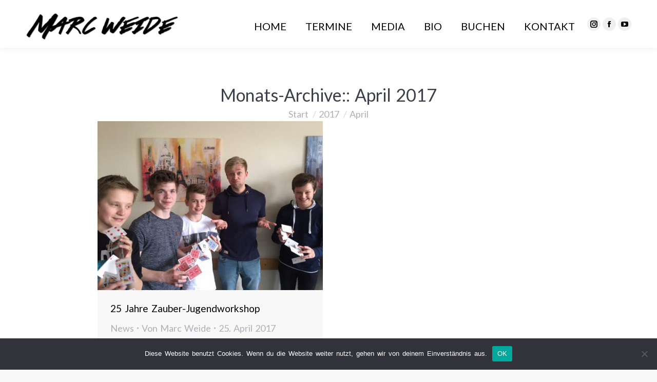

--- FILE ---
content_type: text/css
request_url: https://www.marc-weide.de/wp-content/plugins/ceremony/build/css/ceremony.css?ver=6.6.1
body_size: 2660
content:
.ceremony {
  box-sizing: border-box;
  max-width: 960px;
  margin: 0 auto;
}
.ceremony__event {
  position: relative;
  display: -webkit-box;
  display: -ms-flexbox;
  display: flex;
  -webkit-box-pack: start;
  -ms-flex-pack: start;
  justify-content: flex-start;
  -webkit-box-orient: horizontal;
  -webkit-box-direction: normal;
  -ms-flex-flow: row wrap;
  flex-flow: row wrap;
  -webkit-box-align: center;
  -ms-flex-align: center;
  align-items: center;
  padding: 1em 0;
  margin: 0 -1%;
}
.ceremony__event:after {
  content: "";
  position: absolute;
  bottom: 0;
  left: 0;
  height: 1px;
  width: 80%;
  background-color: #ba0c2f;
  -webkit-animation: 1s linein;
  animation: 1s linein;
}
.ceremony__ticket-url {
  border: none;
  text-decoration: none;
  display: -webkit-box;
  display: -ms-flexbox;
  display: flex;
  -webkit-box-pack: end;
  -ms-flex-pack: end;
  justify-content: flex-end;
  -ms-flex-item-align: center;
  align-self: center;
  -webkit-box-flex: 0;
  -ms-flex: 0 0 20%;
  flex: 0 0 20%;
  margin: 0 1%;
}
.ceremony__ticket-url span {
  display: inline-block;
  box-shadow: inset 0px 0px 0px 3px #ba0c2f;
  padding: 0.75em 1.5em;
  line-height: 1;
  color: #000;
}
.ceremony__ticket-url:hover span {
  box-shadow: none;
  background-color: #ba0c2f;
  color: #fff;
  border: none;
}
.ceremony__label {
  text-transform: uppercase;
}
.ceremony__label,
.ceremony__date,
.ceremony__group,
.ceremony__time {
  -webkit-box-flex: 1;
  -ms-flex: 1 0;
  flex: 1 0;
  margin: 0 1%;
}
.ceremony__group {
  -webkit-box-flex: 3;
  -ms-flex: 3 0;
  flex: 3 0;
}
.ceremony__title {
  display: block;
  font-weight: 700;
}
.ceremony__location {
  display: block;
}
@media screen and (max-width: 720px) {
  .ceremony__event:after {
    width: 100%;
  }
  .ceremony__ticket-url {
    -webkit-box-flex: 1;
    -ms-flex: 1 0 100%;
    flex: 1 0 100%;
    -webkit-box-pack: center;
    -ms-flex-pack: center;
    justify-content: center;
  }
  .ceremony__label,
  .ceremony__date {
    -webkit-box-flex: 1;
    -ms-flex: 1 0 48%;
    flex: 1 0 48%;
    margin-bottom: 0.75em;
  }
  .ceremony__date {
    text-align: right;
    font-weight: 700;
  }
  .ceremony__group,
  .ceremony__time {
    -webkit-box-flex: 1;
    -ms-flex: 1 0 100%;
    flex: 1 0 100%;
    margin-bottom: 0.75em;
  }
}
@-webkit-keyframes linein {
  0% {
    -webkit-transform: translate3d(-200%, 0, 0);
    transform: translate3d(-200%, 0, 0);
  }
  100% {
    -webkit-transform: translate3d(0, 0, 0);
    transform: translate3d(0, 0, 0);
  }
}
@keyframes linein {
  0% {
    -webkit-transform: translate3d(-200%, 0, 0);
    transform: translate3d(-200%, 0, 0);
  }
  100% {
    -webkit-transform: translate3d(0, 0, 0);
    transform: translate3d(0, 0, 0);
  }
}


--- FILE ---
content_type: text/css
request_url: https://www.marc-weide.de/wp-content/uploads/fonts/b21b1f054978bfd2144070abb9f3e854/font.css?v=1697713894
body_size: 10282
content:
/*
 * Font file created by Local Google Fonts 0.22.0
 * Created: Thu, 19 Oct 2023 11:11:33 +0000
 * Handle: dt-web-fonts
 * Original URL: https://fonts.googleapis.com/css?family=Roboto:400,500,600,700%7CLato:300,400,600,700
*/

/* latin-ext */
@font-face {
  font-family: 'Lato';
  font-style: normal;
  font-weight: 300;
  src: url(https://www.marc-weide.de/wp-content/uploads/fonts/b21b1f054978bfd2144070abb9f3e854/lato--v24-normal-300.woff2?c=1697713893) format('woff2');
  unicode-range: U+0100-02AF, U+0304, U+0308, U+0329, U+1E00-1E9F, U+1EF2-1EFF, U+2020, U+20A0-20AB, U+20AD-20CF, U+2113, U+2C60-2C7F, U+A720-A7FF;
}
/* latin */
@font-face {
  font-family: 'Lato';
  font-style: normal;
  font-weight: 300;
  src: url(https://www.marc-weide.de/wp-content/uploads/fonts/b21b1f054978bfd2144070abb9f3e854/lato--v24-normal-300.woff2?c=1697713893) format('woff2');
  unicode-range: U+0000-00FF, U+0131, U+0152-0153, U+02BB-02BC, U+02C6, U+02DA, U+02DC, U+0304, U+0308, U+0329, U+2000-206F, U+2074, U+20AC, U+2122, U+2191, U+2193, U+2212, U+2215, U+FEFF, U+FFFD;
}
/* latin-ext */
@font-face {
  font-family: 'Lato';
  font-style: normal;
  font-weight: 400;
  src: url(https://www.marc-weide.de/wp-content/uploads/fonts/b21b1f054978bfd2144070abb9f3e854/lato--v24-normal-400.woff2?c=1697713894) format('woff2');
  unicode-range: U+0100-02AF, U+0304, U+0308, U+0329, U+1E00-1E9F, U+1EF2-1EFF, U+2020, U+20A0-20AB, U+20AD-20CF, U+2113, U+2C60-2C7F, U+A720-A7FF;
}
/* latin */
@font-face {
  font-family: 'Lato';
  font-style: normal;
  font-weight: 400;
  src: url(https://www.marc-weide.de/wp-content/uploads/fonts/b21b1f054978bfd2144070abb9f3e854/lato--v24-normal-400.woff2?c=1697713894) format('woff2');
  unicode-range: U+0000-00FF, U+0131, U+0152-0153, U+02BB-02BC, U+02C6, U+02DA, U+02DC, U+0304, U+0308, U+0329, U+2000-206F, U+2074, U+20AC, U+2122, U+2191, U+2193, U+2212, U+2215, U+FEFF, U+FFFD;
}
/* latin-ext */
@font-face {
  font-family: 'Lato';
  font-style: normal;
  font-weight: 700;
  src: url(https://www.marc-weide.de/wp-content/uploads/fonts/b21b1f054978bfd2144070abb9f3e854/lato--v24-normal-700.woff2?c=1697713894) format('woff2');
  unicode-range: U+0100-02AF, U+0304, U+0308, U+0329, U+1E00-1E9F, U+1EF2-1EFF, U+2020, U+20A0-20AB, U+20AD-20CF, U+2113, U+2C60-2C7F, U+A720-A7FF;
}
/* latin */
@font-face {
  font-family: 'Lato';
  font-style: normal;
  font-weight: 700;
  src: url(https://www.marc-weide.de/wp-content/uploads/fonts/b21b1f054978bfd2144070abb9f3e854/lato--v24-normal-700.woff2?c=1697713894) format('woff2');
  unicode-range: U+0000-00FF, U+0131, U+0152-0153, U+02BB-02BC, U+02C6, U+02DA, U+02DC, U+0304, U+0308, U+0329, U+2000-206F, U+2074, U+20AC, U+2122, U+2191, U+2193, U+2212, U+2215, U+FEFF, U+FFFD;
}
/* cyrillic-ext */
@font-face {
  font-family: 'Roboto';
  font-style: normal;
  font-weight: 400;
  src: url(https://www.marc-weide.de/wp-content/uploads/fonts/b21b1f054978bfd2144070abb9f3e854/roboto-cyrillic-ext-v30-normal-400.woff2?c=1697713894) format('woff2');
  unicode-range: U+0460-052F, U+1C80-1C88, U+20B4, U+2DE0-2DFF, U+A640-A69F, U+FE2E-FE2F;
}
/* cyrillic */
@font-face {
  font-family: 'Roboto';
  font-style: normal;
  font-weight: 400;
  src: url(https://www.marc-weide.de/wp-content/uploads/fonts/b21b1f054978bfd2144070abb9f3e854/roboto-cyrillic-v30-normal-400.woff2?c=1697713894) format('woff2');
  unicode-range: U+0301, U+0400-045F, U+0490-0491, U+04B0-04B1, U+2116;
}
/* greek-ext */
@font-face {
  font-family: 'Roboto';
  font-style: normal;
  font-weight: 400;
  src: url(https://www.marc-weide.de/wp-content/uploads/fonts/b21b1f054978bfd2144070abb9f3e854/roboto-greek-ext-v30-normal-400.woff2?c=1697713894) format('woff2');
  unicode-range: U+1F00-1FFF;
}
/* greek */
@font-face {
  font-family: 'Roboto';
  font-style: normal;
  font-weight: 400;
  src: url(https://www.marc-weide.de/wp-content/uploads/fonts/b21b1f054978bfd2144070abb9f3e854/roboto-greek-v30-normal-400.woff2?c=1697713894) format('woff2');
  unicode-range: U+0370-03FF;
}
/* vietnamese */
@font-face {
  font-family: 'Roboto';
  font-style: normal;
  font-weight: 400;
  src: url(https://www.marc-weide.de/wp-content/uploads/fonts/b21b1f054978bfd2144070abb9f3e854/roboto--v30-normal-400.woff2?c=1697713894) format('woff2');
  unicode-range: U+0102-0103, U+0110-0111, U+0128-0129, U+0168-0169, U+01A0-01A1, U+01AF-01B0, U+0300-0301, U+0303-0304, U+0308-0309, U+0323, U+0329, U+1EA0-1EF9, U+20AB;
}
/* latin-ext */
@font-face {
  font-family: 'Roboto';
  font-style: normal;
  font-weight: 400;
  src: url(https://www.marc-weide.de/wp-content/uploads/fonts/b21b1f054978bfd2144070abb9f3e854/roboto--v30-normal-400.woff2?c=1697713894) format('woff2');
  unicode-range: U+0100-02AF, U+0304, U+0308, U+0329, U+1E00-1E9F, U+1EF2-1EFF, U+2020, U+20A0-20AB, U+20AD-20CF, U+2113, U+2C60-2C7F, U+A720-A7FF;
}
/* latin */
@font-face {
  font-family: 'Roboto';
  font-style: normal;
  font-weight: 400;
  src: url(https://www.marc-weide.de/wp-content/uploads/fonts/b21b1f054978bfd2144070abb9f3e854/roboto--v30-normal-400.woff2?c=1697713894) format('woff2');
  unicode-range: U+0000-00FF, U+0131, U+0152-0153, U+02BB-02BC, U+02C6, U+02DA, U+02DC, U+0304, U+0308, U+0329, U+2000-206F, U+2074, U+20AC, U+2122, U+2191, U+2193, U+2212, U+2215, U+FEFF, U+FFFD;
}
/* cyrillic-ext */
@font-face {
  font-family: 'Roboto';
  font-style: normal;
  font-weight: 500;
  src: url(https://www.marc-weide.de/wp-content/uploads/fonts/b21b1f054978bfd2144070abb9f3e854/roboto-cyrillic-ext-v30-normal-500.woff2?c=1697713894) format('woff2');
  unicode-range: U+0460-052F, U+1C80-1C88, U+20B4, U+2DE0-2DFF, U+A640-A69F, U+FE2E-FE2F;
}
/* cyrillic */
@font-face {
  font-family: 'Roboto';
  font-style: normal;
  font-weight: 500;
  src: url(https://www.marc-weide.de/wp-content/uploads/fonts/b21b1f054978bfd2144070abb9f3e854/roboto-cyrillic-v30-normal-500.woff2?c=1697713894) format('woff2');
  unicode-range: U+0301, U+0400-045F, U+0490-0491, U+04B0-04B1, U+2116;
}
/* greek-ext */
@font-face {
  font-family: 'Roboto';
  font-style: normal;
  font-weight: 500;
  src: url(https://www.marc-weide.de/wp-content/uploads/fonts/b21b1f054978bfd2144070abb9f3e854/roboto-greek-ext-v30-normal-500.woff2?c=1697713894) format('woff2');
  unicode-range: U+1F00-1FFF;
}
/* greek */
@font-face {
  font-family: 'Roboto';
  font-style: normal;
  font-weight: 500;
  src: url(https://www.marc-weide.de/wp-content/uploads/fonts/b21b1f054978bfd2144070abb9f3e854/roboto-greek-v30-normal-500.woff2?c=1697713894) format('woff2');
  unicode-range: U+0370-03FF;
}
/* vietnamese */
@font-face {
  font-family: 'Roboto';
  font-style: normal;
  font-weight: 500;
  src: url(https://www.marc-weide.de/wp-content/uploads/fonts/b21b1f054978bfd2144070abb9f3e854/roboto--v30-normal-500.woff2?c=1697713894) format('woff2');
  unicode-range: U+0102-0103, U+0110-0111, U+0128-0129, U+0168-0169, U+01A0-01A1, U+01AF-01B0, U+0300-0301, U+0303-0304, U+0308-0309, U+0323, U+0329, U+1EA0-1EF9, U+20AB;
}
/* latin-ext */
@font-face {
  font-family: 'Roboto';
  font-style: normal;
  font-weight: 500;
  src: url(https://www.marc-weide.de/wp-content/uploads/fonts/b21b1f054978bfd2144070abb9f3e854/roboto--v30-normal-500.woff2?c=1697713894) format('woff2');
  unicode-range: U+0100-02AF, U+0304, U+0308, U+0329, U+1E00-1E9F, U+1EF2-1EFF, U+2020, U+20A0-20AB, U+20AD-20CF, U+2113, U+2C60-2C7F, U+A720-A7FF;
}
/* latin */
@font-face {
  font-family: 'Roboto';
  font-style: normal;
  font-weight: 500;
  src: url(https://www.marc-weide.de/wp-content/uploads/fonts/b21b1f054978bfd2144070abb9f3e854/roboto--v30-normal-500.woff2?c=1697713894) format('woff2');
  unicode-range: U+0000-00FF, U+0131, U+0152-0153, U+02BB-02BC, U+02C6, U+02DA, U+02DC, U+0304, U+0308, U+0329, U+2000-206F, U+2074, U+20AC, U+2122, U+2191, U+2193, U+2212, U+2215, U+FEFF, U+FFFD;
}
/* cyrillic-ext */
@font-face {
  font-family: 'Roboto';
  font-style: normal;
  font-weight: 700;
  src: url(https://www.marc-weide.de/wp-content/uploads/fonts/b21b1f054978bfd2144070abb9f3e854/roboto-cyrillic-ext-v30-normal-700.woff2?c=1697713894) format('woff2');
  unicode-range: U+0460-052F, U+1C80-1C88, U+20B4, U+2DE0-2DFF, U+A640-A69F, U+FE2E-FE2F;
}
/* cyrillic */
@font-face {
  font-family: 'Roboto';
  font-style: normal;
  font-weight: 700;
  src: url(https://www.marc-weide.de/wp-content/uploads/fonts/b21b1f054978bfd2144070abb9f3e854/roboto-cyrillic-v30-normal-700.woff2?c=1697713894) format('woff2');
  unicode-range: U+0301, U+0400-045F, U+0490-0491, U+04B0-04B1, U+2116;
}
/* greek-ext */
@font-face {
  font-family: 'Roboto';
  font-style: normal;
  font-weight: 700;
  src: url(https://www.marc-weide.de/wp-content/uploads/fonts/b21b1f054978bfd2144070abb9f3e854/roboto-greek-ext-v30-normal-700.woff2?c=1697713894) format('woff2');
  unicode-range: U+1F00-1FFF;
}
/* greek */
@font-face {
  font-family: 'Roboto';
  font-style: normal;
  font-weight: 700;
  src: url(https://www.marc-weide.de/wp-content/uploads/fonts/b21b1f054978bfd2144070abb9f3e854/roboto-greek-v30-normal-700.woff2?c=1697713894) format('woff2');
  unicode-range: U+0370-03FF;
}
/* vietnamese */
@font-face {
  font-family: 'Roboto';
  font-style: normal;
  font-weight: 700;
  src: url(https://www.marc-weide.de/wp-content/uploads/fonts/b21b1f054978bfd2144070abb9f3e854/roboto--v30-normal-700.woff2?c=1697713894) format('woff2');
  unicode-range: U+0102-0103, U+0110-0111, U+0128-0129, U+0168-0169, U+01A0-01A1, U+01AF-01B0, U+0300-0301, U+0303-0304, U+0308-0309, U+0323, U+0329, U+1EA0-1EF9, U+20AB;
}
/* latin-ext */
@font-face {
  font-family: 'Roboto';
  font-style: normal;
  font-weight: 700;
  src: url(https://www.marc-weide.de/wp-content/uploads/fonts/b21b1f054978bfd2144070abb9f3e854/roboto--v30-normal-700.woff2?c=1697713894) format('woff2');
  unicode-range: U+0100-02AF, U+0304, U+0308, U+0329, U+1E00-1E9F, U+1EF2-1EFF, U+2020, U+20A0-20AB, U+20AD-20CF, U+2113, U+2C60-2C7F, U+A720-A7FF;
}
/* latin */
@font-face {
  font-family: 'Roboto';
  font-style: normal;
  font-weight: 700;
  src: url(https://www.marc-weide.de/wp-content/uploads/fonts/b21b1f054978bfd2144070abb9f3e854/roboto--v30-normal-700.woff2?c=1697713894) format('woff2');
  unicode-range: U+0000-00FF, U+0131, U+0152-0153, U+02BB-02BC, U+02C6, U+02DA, U+02DC, U+0304, U+0308, U+0329, U+2000-206F, U+2074, U+20AC, U+2122, U+2191, U+2193, U+2212, U+2215, U+FEFF, U+FFFD;
}


--- FILE ---
content_type: text/plain
request_url: https://www.google-analytics.com/j/collect?v=1&_v=j102&a=355789724&t=pageview&_s=1&dl=https%3A%2F%2Fwww.marc-weide.de%2F2017%2F04%2F&ul=en-us%40posix&dt=April%202017%20%E2%80%93%20Marc%20Weide&sr=1280x720&vp=1280x720&_u=IEBAAEABAAAAACAAI~&jid=801634998&gjid=1765735591&cid=851486251.1769068933&tid=UA-92056172-1&_gid=1775550123.1769068933&_r=1&_slc=1&z=1405194474
body_size: -450
content:
2,cG-QWJ222QBM7